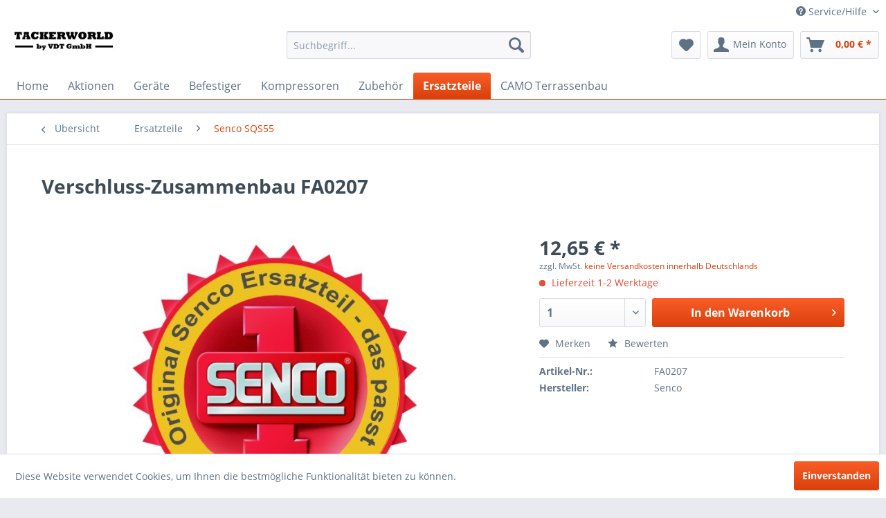

--- FILE ---
content_type: text/html; charset=UTF-8
request_url: https://tackerworld.de/ersatzteile/senco-sqs55/375/verschluss-zusammenbau-fa0207
body_size: 14319
content:
<!DOCTYPE html>
<html class="no-js" lang="de" itemscope="itemscope" itemtype="http://schema.org/WebPage">
<head>
<meta charset="utf-8">
<meta name="author" content="Karsten Krzoska" />
<meta name="robots" content="index,follow" />
<meta name="revisit-after" content="15 days" />
<meta name="keywords" content="Senco, Ersatzteil, Verschluss-Zusammenbau, passend, SQS55" />
<meta name="description" content="Senco Ersatzteil - Verschluss-Zusammenbau - passend für Senco SQS55" />
<meta property="og:type" content="product" />
<meta property="og:site_name" content="TACKERWORLD - by VDT GmbH" />
<meta property="og:url" content="https://tackerworld.de/ersatzteile/senco-sqs55/375/verschluss-zusammenbau-fa0207" />
<meta property="og:title" content="Verschluss-Zusammenbau FA0207" />
<meta property="og:description" content="Senco Ersatzteil - Verschluss-Zusammenbau - passend für Senco SQS55" />
<meta property="og:image" content="https://tackerworld.de/media/image/95/18/aa/ersatzteile_senco.jpg" />
<meta property="product:brand" content="SENCO" />
<meta property="product:price" content="12,65" />
<meta property="product:product_link" content="https://tackerworld.de/ersatzteile/senco-sqs55/375/verschluss-zusammenbau-fa0207" />
<meta name="twitter:card" content="product" />
<meta name="twitter:site" content="TACKERWORLD - by VDT GmbH" />
<meta name="twitter:title" content="Verschluss-Zusammenbau FA0207" />
<meta name="twitter:description" content="Senco Ersatzteil - Verschluss-Zusammenbau - passend für Senco SQS55" />
<meta name="twitter:image" content="https://tackerworld.de/media/image/95/18/aa/ersatzteile_senco.jpg" />
<meta itemprop="copyrightHolder" content="TACKERWORLD - by VDT GmbH" />
<meta itemprop="copyrightYear" content="2022" />
<meta itemprop="isFamilyFriendly" content="True" />
<meta itemprop="image" content="https://tackerworld.de/media/image/bb/ce/ff/logo.jpg" />
<meta name="viewport" content="width=device-width, initial-scale=1.0">
<meta name="mobile-web-app-capable" content="yes">
<meta name="apple-mobile-web-app-title" content="TACKERWORLD - by VDT GmbH">
<meta name="apple-mobile-web-app-capable" content="yes">
<meta name="apple-mobile-web-app-status-bar-style" content="default">
<link rel="apple-touch-icon-precomposed" href="/themes/Frontend/Responsive/frontend/_public/src/img/apple-touch-icon-precomposed.png">
<link rel="shortcut icon" href="https://tackerworld.de/media/unknown/4d/78/74/favicon562944d4df80b.ico">
<meta name="msapplication-navbutton-color" content="#D9400B" />
<meta name="application-name" content="TACKERWORLD - by VDT GmbH" />
<meta name="msapplication-starturl" content="https://tackerworld.de/" />
<meta name="msapplication-window" content="width=1024;height=768" />
<meta name="msapplication-TileImage" content="/themes/Frontend/Responsive/frontend/_public/src/img/win-tile-image.png">
<meta name="msapplication-TileColor" content="#D9400B">
<meta name="theme-color" content="#D9400B" />
<link rel="canonical" href="https://tackerworld.de/ersatzteile/senco-sqs55/375/verschluss-zusammenbau-fa0207" />
<title itemprop="name">Senco Ersatzteil Verschluss-Zusammenbau FA0207 | TACKERWORLD - by VDT GmbH</title>
<link href="/web/cache/1682438583_15302b3bdd5be660e992a8bbb2d36674.css" media="all" rel="stylesheet" type="text/css" />
</head>
<body class="is--ctl-detail is--act-index" >
<div class="page-wrap">
<noscript class="noscript-main">
<div class="alert is--warning">
<div class="alert--icon">
<i class="icon--element icon--warning"></i>
</div>
<div class="alert--content">
Um TACKERWORLD&#x20;-&#x20;by&#x20;VDT&#x20;GmbH in vollem Umfang nutzen zu k&ouml;nnen, empfehlen wir Ihnen Javascript in Ihrem Browser zu aktiveren.
</div>
</div>
</noscript>
<header class="header-main">
<div class="top-bar">
<div class="container block-group">
<nav class="top-bar--navigation block" role="menubar">

    



    

<div class="navigation--entry entry--service has--drop-down" role="menuitem" aria-haspopup="true" data-drop-down-menu="true">
<i class="icon--service"></i> Service/Hilfe
<ul class="service--list is--rounded" role="menu">
<li class="service--entry" role="menuitem">
<a class="service--link" href="https://tackerworld.de/registerFC/index/sValidation/H" title="Händler-Login" >
Händler-Login
</a>
</li>
<li class="service--entry" role="menuitem">
<a class="service--link" href="https://tackerworld.de/ueber-uns" title="Über uns" >
Über uns
</a>
</li>
<li class="service--entry" role="menuitem">
<a class="service--link" href="https://tackerworld.de/hilfe/support" title="Hilfe / Support" >
Hilfe / Support
</a>
</li>
<li class="service--entry" role="menuitem">
<a class="service--link" href="https://tackerworld.de/kontaktformular" title="Kontakt" target="_self">
Kontakt
</a>
</li>
<li class="service--entry" role="menuitem">
<a class="service--link" href="https://tackerworld.de/versand-und-zahlungsbedingungen" title="Versand- und Zahlungsbedingungen" >
Versand- und Zahlungsbedingungen
</a>
</li>
<li class="service--entry" role="menuitem">
<a class="service--link" href="https://tackerworld.de/datenschutz" title="Datenschutz" >
Datenschutz
</a>
</li>
<li class="service--entry" role="menuitem">
<a class="service--link" href="https://tackerworld.de/agb" title="AGB" >
AGB
</a>
</li>
<li class="service--entry" role="menuitem">
<a class="service--link" href="https://tackerworld.de/impressum" title="Impressum" >
Impressum
</a>
</li>
<li class="service--entry" role="menuitem">
<a class="service--link" href="https://tackerworld.de/rueckgaberecht" title="Rückgaberecht" >
Rückgaberecht
</a>
</li>
</ul>
</div>
</nav>
</div>
</div>
<div class="container header--navigation">
<div class="logo-main block-group" role="banner">
<div class="logo--shop block">
<a class="logo--link" href="https://tackerworld.de/" title="TACKERWORLD - by VDT GmbH - zur Startseite wechseln">
<picture>
<source srcset="https://tackerworld.de/media/image/bb/ce/ff/logo.jpg" media="(min-width: 78.75em)">
<source srcset="https://tackerworld.de/media/image/bb/ce/ff/logo.jpg" media="(min-width: 64em)">
<source srcset="https://tackerworld.de/media/image/bb/ce/ff/logo.jpg" media="(min-width: 48em)">
<img srcset="https://tackerworld.de/media/image/bb/ce/ff/logo.jpg" alt="TACKERWORLD - by VDT GmbH - zur Startseite wechseln" />
</picture>
</a>
</div>
</div>
<nav class="shop--navigation block-group">
<ul class="navigation--list block-group" role="menubar">
<li class="navigation--entry entry--menu-left" role="menuitem">
<a class="entry--link entry--trigger btn is--icon-left" href="#offcanvas--left" data-offcanvas="true" data-offCanvasSelector=".sidebar-main">
<i class="icon--menu"></i> Menü
</a>
</li>
<li class="navigation--entry entry--search" role="menuitem" data-search="true" aria-haspopup="true" data-minLength="3">
<a class="btn entry--link entry--trigger" href="#show-hide--search" title="Suche anzeigen / schließen">
<i class="icon--search"></i>
<span class="search--display">Suchen</span>
</a>
<form action="/search" method="get" class="main-search--form">
<input type="search" name="sSearch" class="main-search--field" autocomplete="off" autocapitalize="off" placeholder="Suchbegriff..." maxlength="30" />
<button type="submit" class="main-search--button">
<i class="icon--search"></i>
<span class="main-search--text">Suchen</span>
</button>
<div class="form--ajax-loader">&nbsp;</div>
</form>
<div class="main-search--results"></div>
</li>

    <li class="navigation--entry entry--notepad" role="menuitem">
        
        <a href="https://tackerworld.de/note" title="Merkzettel" class="btn">
            <i class="icon--heart"></i>
                    </a>
    </li>




    <li class="navigation--entry entry--account"
        role="menuitem"
        data-offcanvas="true"
        data-offCanvasSelector=".account--dropdown-navigation">
        
            <a href="https://tackerworld.de/account"
               title="Mein Konto"
               class="btn is--icon-left entry--link account--link">
                <i class="icon--account"></i>
                                    <span class="account--display">
                        Mein Konto
                    </span>
                            </a>
        

            </li>




    <li class="navigation--entry entry--cart" role="menuitem">
        
        <a class="btn is--icon-left cart--link" href="https://tackerworld.de/checkout/cart" title="Warenkorb">
            <span class="cart--display">
                                    Warenkorb
                            </span>

            <span class="badge is--primary is--minimal cart--quantity is--hidden">0</span>

            <i class="icon--basket"></i>

            <span class="cart--amount">
                0,00&nbsp;&euro; *
            </span>
        </a>
        <div class="ajax-loader">&nbsp;</div>
    </li>



</ul>
</nav>
<div class="container--ajax-cart" data-collapse-cart="true" data-displayMode="offcanvas"></div>
</div>
</header>
<nav class="navigation-main">
<div class="container" data-menu-scroller="true" data-listSelector=".navigation--list.container" data-viewPortSelector=".navigation--list-wrapper">
<div class="navigation--list-wrapper">
<ul class="navigation--list container" role="menubar" itemscope="itemscope" itemtype="http://schema.org/SiteNavigationElement">
<li class="navigation--entry is--home" role="menuitem"><a class="navigation--link is--first" href="https://tackerworld.de/" title="Home" itemprop="url"><span itemprop="name">Home</span></a></li><li class="navigation--entry" role="menuitem"><a class="navigation--link" href="https://tackerworld.de/aktionen/" title="Aktionen" itemprop="url"><span itemprop="name">Aktionen</span></a></li><li class="navigation--entry" role="menuitem"><a class="navigation--link" href="https://tackerworld.de/geraete/" title="Geräte" itemprop="url"><span itemprop="name">Geräte</span></a></li><li class="navigation--entry" role="menuitem"><a class="navigation--link" href="https://tackerworld.de/befestiger/" title="Befestiger" itemprop="url"><span itemprop="name">Befestiger</span></a></li><li class="navigation--entry" role="menuitem"><a class="navigation--link" href="https://tackerworld.de/kompressoren/" title="Kompressoren" itemprop="url"><span itemprop="name">Kompressoren</span></a></li><li class="navigation--entry" role="menuitem"><a class="navigation--link" href="https://tackerworld.de/zubehoer/" title="Zubehör" itemprop="url"><span itemprop="name">Zubehör</span></a></li><li class="navigation--entry is--active" role="menuitem"><a class="navigation--link is--active" href="https://tackerworld.de/ersatzteile/" title="Ersatzteile" itemprop="url"><span itemprop="name">Ersatzteile</span></a></li><li class="navigation--entry" role="menuitem"><a class="navigation--link" href="https://tackerworld.de/camo-terrassenbau/" title="CAMO Terrassenbau" itemprop="url"><span itemprop="name">CAMO Terrassenbau</span></a></li>            </ul>
</div>
</div>
</nav>
<section class="content-main container block-group">
<nav class="content--breadcrumb block">
<a class="breadcrumb--button breadcrumb--link" href="https://tackerworld.de/ersatzteile/senco-sqs55/" title="Übersicht">
<i class="icon--arrow-left"></i>
<span class="breadcrumb--title">Übersicht</span>
</a>
<ul class="breadcrumb--list" role="menu" itemscope itemtype="http://schema.org/BreadcrumbList">
<li class="breadcrumb--entry" itemprop="itemListElement" itemscope itemtype="http://schema.org/ListItem">
<a class="breadcrumb--link" href="https://tackerworld.de/ersatzteile/" title="Ersatzteile" itemprop="item">
<link itemprop="url" href="https://tackerworld.de/ersatzteile/" />
<span class="breadcrumb--title" itemprop="name">Ersatzteile</span>
</a>
<meta itemprop="position" content="0" />
</li>
<li class="breadcrumb--separator">
<i class="icon--arrow-right"></i>
</li>
<li class="breadcrumb--entry is--active" itemprop="itemListElement" itemscope itemtype="http://schema.org/ListItem">
<a class="breadcrumb--link" href="https://tackerworld.de/ersatzteile/senco-sqs55/" title="Senco SQS55" itemprop="item">
<link itemprop="url" href="https://tackerworld.de/ersatzteile/senco-sqs55/" />
<span class="breadcrumb--title" itemprop="name">Senco SQS55</span>
</a>
<meta itemprop="position" content="1" />
</li>
</ul>
</nav>
<nav class="product--navigation">
<a href="#" class="navigation--link link--prev">
<div class="link--prev-button">
<span class="link--prev-inner">Zurück</span>
</div>
<div class="image--wrapper">
<div class="image--container"></div>
</div>
</a>
<a href="#" class="navigation--link link--next">
<div class="link--next-button">
<span class="link--next-inner">Vor</span>
</div>
<div class="image--wrapper">
<div class="image--container"></div>
</div>
</a>
</nav>
<div class="content-main--inner">
<aside class="sidebar-main off-canvas">
<div class="navigation--smartphone">
<ul class="navigation--list ">
<li class="navigation--entry entry--close-off-canvas">
<a href="#close-categories-menu" title="Menü schließen" class="navigation--link">
Menü schließen <i class="icon--arrow-right"></i>
</a>
</li>
</ul>
<div class="mobile--switches">

    



    

</div>
</div>
<div class="sidebar--categories-wrapper" data-subcategory-nav="true" data-mainCategoryId="3" data-categoryId="32" data-fetchUrl="/widgets/listing/getCategory/categoryId/32">
<div class="categories--headline navigation--headline">
Kategorien
</div>
<div class="sidebar--categories-navigation">
<ul class="sidebar--navigation categories--navigation navigation--list is--drop-down is--level0 is--rounded" role="menu">
<li class="navigation--entry" role="menuitem">
<a class="navigation--link" href="https://tackerworld.de/aktionen/" data-categoryId="57" data-fetchUrl="/widgets/listing/getCategory/categoryId/57" title="Aktionen" >
Aktionen
</a>
</li>
<li class="navigation--entry has--sub-children" role="menuitem">
<a class="navigation--link link--go-forward" href="https://tackerworld.de/geraete/" data-categoryId="6" data-fetchUrl="/widgets/listing/getCategory/categoryId/6" title="Geräte" >
Geräte
<span class="is--icon-right">
<i class="icon--arrow-right"></i>
</span>
</a>
</li>
<li class="navigation--entry has--sub-children" role="menuitem">
<a class="navigation--link link--go-forward" href="https://tackerworld.de/befestiger/" data-categoryId="7" data-fetchUrl="/widgets/listing/getCategory/categoryId/7" title="Befestiger" >
Befestiger
<span class="is--icon-right">
<i class="icon--arrow-right"></i>
</span>
</a>
</li>
<li class="navigation--entry has--sub-children" role="menuitem">
<a class="navigation--link link--go-forward" href="https://tackerworld.de/kompressoren/" data-categoryId="8" data-fetchUrl="/widgets/listing/getCategory/categoryId/8" title="Kompressoren" >
Kompressoren
<span class="is--icon-right">
<i class="icon--arrow-right"></i>
</span>
</a>
</li>
<li class="navigation--entry has--sub-children" role="menuitem">
<a class="navigation--link link--go-forward" href="https://tackerworld.de/zubehoer/" data-categoryId="9" data-fetchUrl="/widgets/listing/getCategory/categoryId/9" title="Zubehör" >
Zubehör
<span class="is--icon-right">
<i class="icon--arrow-right"></i>
</span>
</a>
</li>
<li class="navigation--entry is--active has--sub-categories has--sub-children" role="menuitem">
<a class="navigation--link is--active has--sub-categories link--go-forward" href="https://tackerworld.de/ersatzteile/" data-categoryId="10" data-fetchUrl="/widgets/listing/getCategory/categoryId/10" title="Ersatzteile" >
Ersatzteile
<span class="is--icon-right">
<i class="icon--arrow-right"></i>
</span>
</a>
<ul class="sidebar--navigation categories--navigation navigation--list is--level1 is--rounded" role="menu">
<li class="navigation--entry" role="menuitem">
<a class="navigation--link" href="https://tackerworld.de/ersatzteile/senco-ls1/" data-categoryId="82" data-fetchUrl="/widgets/listing/getCategory/categoryId/82" title="Senco LS1" >
Senco LS1
</a>
</li>
<li class="navigation--entry" role="menuitem">
<a class="navigation--link" href="https://tackerworld.de/ersatzteile/senco-finishpro-10/" data-categoryId="103" data-fetchUrl="/widgets/listing/getCategory/categoryId/103" title="Senco FinishPro 10" >
Senco FinishPro 10
</a>
</li>
<li class="navigation--entry" role="menuitem">
<a class="navigation--link" href="https://tackerworld.de/ersatzteile/senco-finishpro-18mg/" data-categoryId="83" data-fetchUrl="/widgets/listing/getCategory/categoryId/83" title="Senco FinishPro 18Mg" >
Senco FinishPro 18Mg
</a>
</li>
<li class="navigation--entry" role="menuitem">
<a class="navigation--link" href="https://tackerworld.de/ersatzteile/senco-finishpro-25/" data-categoryId="84" data-fetchUrl="/widgets/listing/getCategory/categoryId/84" title="Senco FinishPro 25" >
Senco FinishPro 25
</a>
</li>
<li class="navigation--entry" role="menuitem">
<a class="navigation--link" href="https://tackerworld.de/ersatzteile/senco-slp20-slp20-gln/" data-categoryId="12" data-fetchUrl="/widgets/listing/getCategory/categoryId/12" title="Senco SLP20 / SLP20-GLN" >
Senco SLP20 / SLP20-GLN
</a>
</li>
<li class="navigation--entry" role="menuitem">
<a class="navigation--link" href="https://tackerworld.de/ersatzteile/senco-sfw09/" data-categoryId="75" data-fetchUrl="/widgets/listing/getCategory/categoryId/75" title="Senco SFW09" >
Senco SFW09
</a>
</li>
<li class="navigation--entry" role="menuitem">
<a class="navigation--link" href="https://tackerworld.de/ersatzteile/senco-sft10/" data-categoryId="74" data-fetchUrl="/widgets/listing/getCategory/categoryId/74" title="Senco SFT10" >
Senco SFT10
</a>
</li>
<li class="navigation--entry" role="menuitem">
<a class="navigation--link" href="https://tackerworld.de/ersatzteile/senco-sls18mg/" data-categoryId="76" data-fetchUrl="/widgets/listing/getCategory/categoryId/76" title="Senco SLS18Mg" >
Senco SLS18Mg
</a>
</li>
<li class="navigation--entry" role="menuitem">
<a class="navigation--link" href="https://tackerworld.de/ersatzteile/senco-sls20/" data-categoryId="40" data-fetchUrl="/widgets/listing/getCategory/categoryId/40" title="Senco SLS20" >
Senco SLS20
</a>
</li>
<li class="navigation--entry" role="menuitem">
<a class="navigation--link" href="https://tackerworld.de/ersatzteile/senco-sls25/" data-categoryId="68" data-fetchUrl="/widgets/listing/getCategory/categoryId/68" title="Senco SLS25" >
Senco SLS25
</a>
</li>
<li class="navigation--entry" role="menuitem">
<a class="navigation--link" href="https://tackerworld.de/ersatzteile/senco-sks/" data-categoryId="11" data-fetchUrl="/widgets/listing/getCategory/categoryId/11" title="Senco SKS" >
Senco SKS
</a>
</li>
<li class="navigation--entry" role="menuitem">
<a class="navigation--link" href="https://tackerworld.de/ersatzteile/senco-sns50/" data-categoryId="13" data-fetchUrl="/widgets/listing/getCategory/categoryId/13" title="Senco SNS50" >
Senco SNS50
</a>
</li>
<li class="navigation--entry is--active" role="menuitem">
<a class="navigation--link is--active" href="https://tackerworld.de/ersatzteile/senco-sqs55/" data-categoryId="32" data-fetchUrl="/widgets/listing/getCategory/categoryId/32" title="Senco SQS55" >
Senco SQS55
</a>
</li>
<li class="navigation--entry" role="menuitem">
<a class="navigation--link" href="https://tackerworld.de/ersatzteile/senco-sqs55s/" data-categoryId="77" data-fetchUrl="/widgets/listing/getCategory/categoryId/77" title="Senco SQS55S" >
Senco SQS55S
</a>
</li>
<li class="navigation--entry" role="menuitem">
<a class="navigation--link" href="https://tackerworld.de/ersatzteile/senco-wc150/" data-categoryId="78" data-fetchUrl="/widgets/listing/getCategory/categoryId/78" title="Senco WC150" >
Senco WC150
</a>
</li>
<li class="navigation--entry" role="menuitem">
<a class="navigation--link" href="https://tackerworld.de/ersatzteile/senco-wc200/" data-categoryId="79" data-fetchUrl="/widgets/listing/getCategory/categoryId/79" title="Senco WC200" >
Senco WC200
</a>
</li>
<li class="navigation--entry" role="menuitem">
<a class="navigation--link" href="https://tackerworld.de/ersatzteile/senco-wc330/" data-categoryId="80" data-fetchUrl="/widgets/listing/getCategory/categoryId/80" title="Senco WC330" >
Senco WC330
</a>
</li>
<li class="navigation--entry" role="menuitem">
<a class="navigation--link" href="https://tackerworld.de/ersatzteile/senco-wc360/" data-categoryId="81" data-fetchUrl="/widgets/listing/getCategory/categoryId/81" title="Senco WC360" >
Senco WC360
</a>
</li>
<li class="navigation--entry" role="menuitem">
<a class="navigation--link" href="https://tackerworld.de/ersatzteile/senco-framepro-651/" data-categoryId="67" data-fetchUrl="/widgets/listing/getCategory/categoryId/67" title="Senco FramePro 651" >
Senco FramePro 651
</a>
</li>
<li class="navigation--entry" role="menuitem">
<a class="navigation--link" href="https://tackerworld.de/ersatzteile/senco-coilpro-32/" data-categoryId="95" data-fetchUrl="/widgets/listing/getCategory/categoryId/95" title="Senco CoilPro 32" >
Senco CoilPro 32
</a>
</li>
<li class="navigation--entry" role="menuitem">
<a class="navigation--link" href="https://tackerworld.de/ersatzteile/senco-coilpro-50/" data-categoryId="96" data-fetchUrl="/widgets/listing/getCategory/categoryId/96" title="Senco CoilPro 50" >
Senco CoilPro 50
</a>
</li>
<li class="navigation--entry" role="menuitem">
<a class="navigation--link" href="https://tackerworld.de/ersatzteile/senco-coilpro-90/" data-categoryId="97" data-fetchUrl="/widgets/listing/getCategory/categoryId/97" title="Senco CoilPro 90" >
Senco CoilPro 90
</a>
</li>
<li class="navigation--entry" role="menuitem">
<a class="navigation--link" href="https://tackerworld.de/ersatzteile/senco-scn49/" data-categoryId="92" data-fetchUrl="/widgets/listing/getCategory/categoryId/92" title="Senco SCN49" >
Senco SCN49
</a>
</li>
<li class="navigation--entry" role="menuitem">
<a class="navigation--link" href="https://tackerworld.de/ersatzteile/senco-scn65/" data-categoryId="94" data-fetchUrl="/widgets/listing/getCategory/categoryId/94" title="Senco SCN65" >
Senco SCN65
</a>
</li>
<li class="navigation--entry" role="menuitem">
<a class="navigation--link" href="https://tackerworld.de/ersatzteile/senco-m2/" data-categoryId="106" data-fetchUrl="/widgets/listing/getCategory/categoryId/106" title="Senco M2+" >
Senco M2+
</a>
</li>
<li class="navigation--entry" role="menuitem">
<a class="navigation--link" href="https://tackerworld.de/ersatzteile/senco-m3/" data-categoryId="107" data-fetchUrl="/widgets/listing/getCategory/categoryId/107" title="Senco M3+" >
Senco M3+
</a>
</li>
<li class="navigation--entry" role="menuitem">
<a class="navigation--link" href="https://tackerworld.de/ersatzteile/senco-sonstige/" data-categoryId="64" data-fetchUrl="/widgets/listing/getCategory/categoryId/64" title="Senco sonstige" >
Senco sonstige
</a>
</li>
<li class="navigation--entry" role="menuitem">
<a class="navigation--link" href="https://tackerworld.de/ersatzteile/tjep-grf3490-gas-3g/" data-categoryId="112" data-fetchUrl="/widgets/listing/getCategory/categoryId/112" title="TJEP GRF34/90 GAS 3G" >
TJEP GRF34/90 GAS 3G
</a>
</li>
</ul>
</li>
<li class="navigation--entry" role="menuitem">
<a class="navigation--link" href="https://tackerworld.de/camo-terrassenbau/" data-categoryId="113" data-fetchUrl="/widgets/listing/getCategory/categoryId/113" title="CAMO Terrassenbau" >
CAMO Terrassenbau
</a>
</li>
</ul>
</div>
<div class="shop-sites--container is--rounded">
<div class="shop-sites--headline navigation--headline">
Informationen
</div>
<ul class="shop-sites--navigation sidebar--navigation navigation--list is--drop-down is--level0" role="menu">
<li class="navigation--entry" role="menuitem">
<a class="navigation--link" href="https://tackerworld.de/registerFC/index/sValidation/H" title="Händler-Login" data-categoryId="21" data-fetchUrl="/widgets/listing/getCustomPage/pageId/21" >
Händler-Login
</a>
</li>
<li class="navigation--entry" role="menuitem">
<a class="navigation--link" href="https://tackerworld.de/ueber-uns" title="Über uns" data-categoryId="9" data-fetchUrl="/widgets/listing/getCustomPage/pageId/9" >
Über uns
</a>
</li>
<li class="navigation--entry" role="menuitem">
<a class="navigation--link" href="https://tackerworld.de/hilfe/support" title="Hilfe / Support" data-categoryId="2" data-fetchUrl="/widgets/listing/getCustomPage/pageId/2" >
Hilfe / Support
</a>
</li>
<li class="navigation--entry" role="menuitem">
<a class="navigation--link" href="https://tackerworld.de/kontaktformular" title="Kontakt" data-categoryId="1" data-fetchUrl="/widgets/listing/getCustomPage/pageId/1" target="_self">
Kontakt
</a>
</li>
<li class="navigation--entry" role="menuitem">
<a class="navigation--link" href="https://tackerworld.de/versand-und-zahlungsbedingungen" title="Versand- und Zahlungsbedingungen" data-categoryId="6" data-fetchUrl="/widgets/listing/getCustomPage/pageId/6" >
Versand- und Zahlungsbedingungen
</a>
</li>
<li class="navigation--entry" role="menuitem">
<a class="navigation--link" href="https://tackerworld.de/datenschutz" title="Datenschutz" data-categoryId="7" data-fetchUrl="/widgets/listing/getCustomPage/pageId/7" >
Datenschutz
</a>
</li>
<li class="navigation--entry" role="menuitem">
<a class="navigation--link" href="https://tackerworld.de/agb" title="AGB" data-categoryId="4" data-fetchUrl="/widgets/listing/getCustomPage/pageId/4" >
AGB
</a>
</li>
<li class="navigation--entry" role="menuitem">
<a class="navigation--link" href="https://tackerworld.de/impressum" title="Impressum" data-categoryId="3" data-fetchUrl="/widgets/listing/getCustomPage/pageId/3" >
Impressum
</a>
</li>
<li class="navigation--entry" role="menuitem">
<a class="navigation--link" href="https://tackerworld.de/rueckgaberecht" title="Rückgaberecht" data-categoryId="8" data-fetchUrl="/widgets/listing/getCustomPage/pageId/8" >
Rückgaberecht
</a>
</li>
</ul>
</div>
<div class="paypal-sidebar panel">
<div class="panel--body">
<a onclick="window.open(this.href, 'olcwhatispaypal','toolbar=no, location=no, directories=no, status=no, menubar=no, scrollbars=yes, resizable=yes, width=400, height=500'); return false;" href="https://www.paypal.com/de/cgi-bin/webscr?cmd=xpt/cps/popup/OLCWhatIsPayPal-outside" title="Wir akzeptieren PayPal" target="_blank" rel="nofollow noopener">
<img class="paypal-sidebar--logo" src="/engine/Shopware/Plugins/Default/Frontend/SwagPaymentPaypal/Views/responsive/frontend/_public/src/img/paypal-logo.png" alt="PayPal Logo"/>
</a>
</div>
</div>
</div>
</aside>
<div class="content--wrapper">
<div class="content product--details" itemscope itemtype="http://schema.org/Product" data-product-navigation="/widgets/listing/productNavigation" data-category-id="32" data-main-ordernumber="FA0207" data-ajax-wishlist="true" data-compare-ajax="true" data-ajax-variants-container="true">
<header class="product--header">
<div class="product--info">
<h1 class="product--title" itemprop="name">
Verschluss-Zusammenbau FA0207
</h1>
<div class="product--rating-container">
<a href="#product--publish-comment" class="product--rating-link" rel="nofollow" title="Bewertung abgeben">
<span class="product--rating">
</span>
</a>
</div>
</div>
</header>
<div class="product--detail-upper block-group">
<div class="product--image-container image-slider product--image-zoom" data-image-slider="true" data-image-gallery="true" data-maxZoom="0" data-thumbnails=".image--thumbnails" >
<div class="image-slider--container no--thumbnails">
<div class="image-slider--slide">
<div class="image--box image-slider--item">
<span class="image--element" data-img-large="https://tackerworld.de/media/image/b8/cb/ea/ersatzteile_senco_1280x1280.jpg" data-img-small="https://tackerworld.de/media/image/ac/d1/52/ersatzteile_senco_200x200.jpg" data-img-original="https://tackerworld.de/media/image/95/18/aa/ersatzteile_senco.jpg" data-alt="Verschluss-Zusammenbau FA0207">
<span class="image--media">
<img srcset="https://tackerworld.de/media/image/6d/41/8c/ersatzteile_senco_600x600.jpg" src="https://tackerworld.de/media/image/6d/41/8c/ersatzteile_senco_600x600.jpg" alt="Verschluss-Zusammenbau FA0207" itemprop="image" />
</span>
</span>
</div>
</div>
</div>
</div>
<div class="product--buybox block">
<meta itemprop="brand" content="SENCO"/>
<div itemprop="offers" itemscope itemtype="http://schema.org/Offer" class="buybox--inner">
<meta itemprop="priceCurrency" content="EUR"/>
<meta itemprop="url" content="https://tackerworld.de/ersatzteile/senco-sqs55/375/verschluss-zusammenbau-fa0207"/>
<div class="product--price price--default">
<span class="price--content content--default">
<meta itemprop="price" content="12.65">
12,65&nbsp;&euro; *
</span>
</div>
<p class="product--tax" data-content="" data-modalbox="true" data-targetSelector="a" data-mode="ajax">
zzgl. MwSt. <a title="Versandkosten" href="https://tackerworld.de/versand-und-zahlungsbedingungen" style="text-decoration:underline">keine Versandkosten innerhalb Deutschlands</a>
</p>
<div class="product--delivery">
<link itemprop="availability" href="http://schema.org/LimitedAvailability" />
<p class="delivery--information">
<span class="delivery--text delivery--text-not-available">
<i class="delivery--status-icon delivery--status-not-available"></i>
Lieferzeit 1-2 Werktage
</span>
</p>
</div>
<div class="product--configurator">
</div>
<form name="sAddToBasket" method="post" action="https://tackerworld.de/checkout/addArticle" class="buybox--form" data-add-article="true" data-eventName="submit" data-showModal="false" data-addArticleUrl="https://tackerworld.de/checkout/ajaxAddArticleCart">
<input type="hidden" name="sActionIdentifier" value=""/>
<input type="hidden" name="sAddAccessories" id="sAddAccessories" value=""/>
<input type="hidden" name="sAdd" value="FA0207"/>
<div class="buybox--button-container block-group">
<div class="buybox--quantity block">
<div class="select-field">
<select id="sQuantity" name="sQuantity" class="quantity--select">
<option value="1">1</option>
<option value="2">2</option>
<option value="3">3</option>
<option value="4">4</option>
<option value="5">5</option>
<option value="6">6</option>
<option value="7">7</option>
<option value="8">8</option>
<option value="9">9</option>
<option value="10">10</option>
<option value="11">11</option>
<option value="12">12</option>
<option value="13">13</option>
<option value="14">14</option>
<option value="15">15</option>
<option value="16">16</option>
<option value="17">17</option>
<option value="18">18</option>
<option value="19">19</option>
<option value="20">20</option>
<option value="21">21</option>
<option value="22">22</option>
<option value="23">23</option>
<option value="24">24</option>
<option value="25">25</option>
<option value="26">26</option>
<option value="27">27</option>
<option value="28">28</option>
<option value="29">29</option>
<option value="30">30</option>
<option value="31">31</option>
<option value="32">32</option>
<option value="33">33</option>
<option value="34">34</option>
<option value="35">35</option>
<option value="36">36</option>
<option value="37">37</option>
<option value="38">38</option>
<option value="39">39</option>
<option value="40">40</option>
<option value="41">41</option>
<option value="42">42</option>
<option value="43">43</option>
<option value="44">44</option>
<option value="45">45</option>
<option value="46">46</option>
<option value="47">47</option>
<option value="48">48</option>
<option value="49">49</option>
<option value="50">50</option>
<option value="51">51</option>
<option value="52">52</option>
<option value="53">53</option>
<option value="54">54</option>
<option value="55">55</option>
<option value="56">56</option>
<option value="57">57</option>
<option value="58">58</option>
<option value="59">59</option>
<option value="60">60</option>
<option value="61">61</option>
<option value="62">62</option>
<option value="63">63</option>
<option value="64">64</option>
<option value="65">65</option>
<option value="66">66</option>
<option value="67">67</option>
<option value="68">68</option>
<option value="69">69</option>
<option value="70">70</option>
<option value="71">71</option>
<option value="72">72</option>
<option value="73">73</option>
<option value="74">74</option>
<option value="75">75</option>
<option value="76">76</option>
<option value="77">77</option>
<option value="78">78</option>
<option value="79">79</option>
<option value="80">80</option>
<option value="81">81</option>
<option value="82">82</option>
<option value="83">83</option>
<option value="84">84</option>
<option value="85">85</option>
<option value="86">86</option>
<option value="87">87</option>
<option value="88">88</option>
<option value="89">89</option>
<option value="90">90</option>
<option value="91">91</option>
<option value="92">92</option>
<option value="93">93</option>
<option value="94">94</option>
<option value="95">95</option>
<option value="96">96</option>
<option value="97">97</option>
<option value="98">98</option>
<option value="99">99</option>
<option value="100">100</option>
</select>
</div>
</div>
<button class="buybox--button block btn is--primary is--icon-right is--center is--large" name="In den Warenkorb">
<span class="buy-btn--cart-add">In den</span> <span class="buy-btn--cart-text">Warenkorb</span> <i class="icon--arrow-right"></i>
</button>
</div>
</form>
<nav class="product--actions">
<form action="https://tackerworld.de/note/add/ordernumber/FA0207" method="post" class="action--form">
<button type="submit" class="action--link link--notepad" title="Auf den Merkzettel" data-ajaxUrl="https://tackerworld.de/note/ajaxAdd/ordernumber/FA0207" data-text="Gemerkt">
<i class="icon--heart"></i> <span class="action--text">Merken</span>
</button>
</form>
<a href="#content--product-reviews" data-show-tab="true" class="action--link link--publish-comment" rel="nofollow" title="Bewertung abgeben">
<i class="icon--star"></i> Bewerten
</a>
</nav>
</div>
<ul class="product--base-info list--unstyled">
<li class="base-info--entry entry--sku">
<strong class="entry--label">
Artikel-Nr.:
</strong>
<meta itemprop="productID" content="453"/>
<span class="entry--content" itemprop="sku">
FA0207
</span>
</li>
<li class="base-info--entry entry-attribute">
<strong class="entry--label">
Hersteller:
</strong>
<span class="entry--content">
Senco
</span>
</li>
</ul>
</div>
</div>
<div class="tab-menu--product">
<div class="tab--navigation">
<a href="#" class="tab--link" title="Beschreibung" data-tabName="description">Beschreibung</a>
<a href="#" class="tab--link" title="Bewertungen" data-tabName="rating">
Bewertungen
<span class="product--rating-count">0</span>
</a>
</div>
<div class="tab--container-list">
<div class="tab--container">
<div class="tab--header">
<a href="#" class="tab--title" title="Beschreibung">Beschreibung</a>
</div>
<div class="tab--preview">
Senco Ersatzteil - Verschluss-Zusammenbau - passend für Senco SQS55 <a href="#" class="tab--link" title=" mehr"> mehr</a>
</div>
<div class="tab--content">
<div class="buttons--off-canvas">
<a href="#" title="Menü schließen" class="close--off-canvas">
<i class="icon--arrow-left"></i>
Menü schließen
</a>
</div>
<div class="content--description">
<div class="content--title">
Produktinformationen "Verschluss-Zusammenbau FA0207"
</div>
<div class="product--description" itemprop="description">
<p>Senco Ersatzteil - Verschluss-Zusammenbau - passend für Senco SQS55</p>
</div>
<div class="content--title">
Weiterführende Links zu "Verschluss-Zusammenbau FA0207"
</div>
<ul class="content--list list--unstyled">
<li class="list--entry">
<a href="https://tackerworld.de/anfrage-formular?sInquiry=detail&sOrdernumber=FA0207" rel="nofollow" class="content--link link--contact" title="Fragen zum Artikel?">
<i class="icon--arrow-right"></i> Fragen zum Artikel?
</a>
</li>
<li class="list--entry">
<a href="https://tackerworld.de/senco/" target="_parent" class="content--link link--supplier" title="Weitere Artikel von SENCO">
<i class="icon--arrow-right"></i> Weitere Artikel von SENCO
</a>
</li>
</ul>
</div>
</div>
</div>
<div class="tab--container">
<div class="tab--header">
<a href="#" class="tab--title" title="Bewertungen">Bewertungen</a>
<span class="product--rating-count">0</span>
</div>
<div class="tab--preview">
Bewertungen lesen, schreiben und diskutieren...<a href="#" class="tab--link" title=" mehr"> mehr</a>
</div>
<div id="tab--product-comment" class="tab--content">
<div class="buttons--off-canvas">
<a href="#" title="Menü schließen" class="close--off-canvas">
<i class="icon--arrow-left"></i>
Menü schließen
</a>
</div>
<div class="content--product-reviews" id="detail--product-reviews">
<div class="content--title">
Kundenbewertungen für "Verschluss-Zusammenbau FA0207"
</div>
<div class="review--form-container">
<div id="product--publish-comment" class="content--title">
Bewertung schreiben
</div>
<div class="alert is--warning is--rounded">
<div class="alert--icon">
<i class="icon--element icon--warning"></i>
</div>
<div class="alert--content">
Bewertungen werden nach Überprüfung freigeschaltet.
</div>
</div>
<form method="post" action="https://tackerworld.de/ersatzteile/senco-sqs55/375/verschluss-zusammenbau-fa0207?action=rating#detail--product-reviews" class="content--form review--form">
<input name="sVoteName" type="text" value="" class="review--field" placeholder="Ihr Name" />
<input name="sVoteMail" type="email" value="" class="review--field" placeholder="Ihre E-Mail-Adresse*" required="required" aria-required="true" />
<input name="sVoteSummary" type="text" value="" id="sVoteSummary" class="review--field" placeholder="Zusammenfassung*" required="required" aria-required="true" />
<div class="field--select review--field select-field">
<select name="sVoteStars">
<option value="10">10 sehr gut</option>
<option value="9">9</option>
<option value="8">8</option>
<option value="7">7</option>
<option value="6">6</option>
<option value="5">5</option>
<option value="4">4</option>
<option value="3">3</option>
<option value="2">2</option>
<option value="1">1 sehr schlecht</option>
</select>
</div>
<textarea name="sVoteComment" placeholder="Ihre Meinung" cols="3" rows="2" class="review--field"></textarea>
<div class="panel--body is--wide">
<div class="captcha--placeholder" data-captcha="true" data-src="/widgets/Captcha/getCaptchaByName/captchaName/default" data-errorMessage="Bitte füllen Sie das Captcha-Feld korrekt aus." data-hasError="true">
</div>
<input type="hidden" name="captchaName" value="default" />
</div>
<p class="review--notice">
Die mit einem * markierten Felder sind Pflichtfelder.
</p>
<div class="review--actions">
<button type="submit" class="btn is--primary" name="Submit">
Speichern
</button>
</div>
</form>
</div>
</div>
</div>
</div>
</div>
</div>
<div class="tab-menu--cross-selling">
<div class="tab--navigation">
<a href="#content--similar-products" title="Ähnliche Artikel" class="tab--link">Ähnliche Artikel</a>
<a href="#content--also-bought" title="Kunden kauften auch" class="tab--link">Kunden kauften auch</a>
<a href="#content--customer-viewed" title="Kunden haben sich ebenfalls angesehen" class="tab--link">Kunden haben sich ebenfalls angesehen</a>
</div>
<div class="tab--container-list">
<div class="tab--container" data-tab-id="similar">
<div class="tab--header">
<a href="#" class="tab--title" title="Ähnliche Artikel">Ähnliche Artikel</a>
</div>
<div class="tab--content content--similar">
<div class="similar--content">
<div class="product-slider " data-initOnEvent="onShowContent-similar" data-product-slider="true">
<div class="product-slider--container">
<div class="product-slider--item">
<div class="product--box box--slider" data-page-index="" data-ordernumber="HA0104" data-category-id="32">
<div class="box--content is--rounded">
<div class="product--badges">
</div>
<div class="product--info">
<a href="https://tackerworld.de/ersatzteile/senco-sns50/92/einzelausloeser-ha0104" title="Einzelauslöser HA0104" class="product--image" >
<span class="image--element">
<span class="image--media">
<img srcset="https://tackerworld.de/media/image/ac/d1/52/ersatzteile_senco_200x200.jpg" alt="Einzelauslöser HA0104" title="Einzelauslöser HA0104" />
</span>
</span>
</a>
<a href="https://tackerworld.de/ersatzteile/senco-sns50/92/einzelausloeser-ha0104" class="product--title" title="Einzelauslöser HA0104">
Einzelauslöser HA0104
</a>
<div class="product--price-info">
<div class="price--unit">
</div>
<div class="product--price">
<span class="price--default is--nowrap">
14,52&nbsp;&euro;
*
</span>
</div>
</div>
</div>
</div>
</div>
</div>
<div class="product-slider--item">
<div class="product--box box--slider" data-page-index="" data-ordernumber="HA0105" data-category-id="32">
<div class="box--content is--rounded">
<div class="product--badges">
</div>
<div class="product--info">
<a href="https://tackerworld.de/ersatzteile/senco-sns50/93/kontaktausloeser-ha0105" title="Kontaktauslöser HA0105" class="product--image" >
<span class="image--element">
<span class="image--media">
<img srcset="https://tackerworld.de/media/image/ac/d1/52/ersatzteile_senco_200x200.jpg" alt="Kontaktauslöser HA0105" title="Kontaktauslöser HA0105" />
</span>
</span>
</a>
<a href="https://tackerworld.de/ersatzteile/senco-sns50/93/kontaktausloeser-ha0105" class="product--title" title="Kontaktauslöser HA0105">
Kontaktauslöser HA0105
</a>
<div class="product--price-info">
<div class="price--unit">
</div>
<div class="product--price">
<span class="price--default is--nowrap">
21,30&nbsp;&euro;
*
</span>
</div>
</div>
</div>
</div>
</div>
</div>
<div class="product-slider--item">
<div class="product--box box--slider" data-page-index="" data-ordernumber="BC0375" data-category-id="32">
<div class="box--content is--rounded">
<div class="product--badges">
</div>
<div class="product--info">
<a href="https://tackerworld.de/ersatzteile/senco-sns50/94/zylinder-bc0375" title="Zylinder BC0375" class="product--image" >
<span class="image--element">
<span class="image--media">
<img srcset="https://tackerworld.de/media/image/ac/d1/52/ersatzteile_senco_200x200.jpg" alt="Zylinder BC0375" title="Zylinder BC0375" />
</span>
</span>
</a>
<a href="https://tackerworld.de/ersatzteile/senco-sns50/94/zylinder-bc0375" class="product--title" title="Zylinder BC0375">
Zylinder BC0375
</a>
<div class="product--price-info">
<div class="price--unit">
</div>
<div class="product--price">
<span class="price--default is--nowrap">
69,40&nbsp;&euro;
*
</span>
</div>
</div>
</div>
</div>
</div>
</div>
</div>
</div>
</div>
</div>
</div>
<div class="tab--container" data-tab-id="alsobought">
<div class="tab--header">
<a href="#" class="tab--title" title="Kunden kauften auch">Kunden kauften auch</a>
</div>
<div class="tab--content content--also-bought">            
            <div class="bought--content">
                
                                                                                                                        



    <div class="product-slider "
                                                                                                                                                                                                                                                   data-initOnEvent="onShowContent-alsobought"         data-product-slider="true">

        
            <div class="product-slider--container">
                                    


    <div class="product-slider--item">
            
            
        
            

    <div class="product--box box--slider"
         data-page-index=""
         data-ordernumber="KB3239"
          data-category-id="32">

        
            <div class="box--content is--rounded">

                
                
                    


    <div class="product--badges">

        
        
                    

        
        
                    

        
        
                    

        
        
                    
    </div>







                

                
                    <div class="product--info">

                        
                        
                            <a href="https://tackerworld.de/ersatzteile/senco-sns50/252/stift-kb3239"
   title="Stift KB3239"
   class="product--image"
   
   >
    
        <span class="image--element">
            
                <span class="image--media">

                    
                    
                        
                        
                            <img srcset="https://tackerworld.de/media/image/ac/d1/52/ersatzteile_senco_200x200.jpg"
                                 alt="Stift KB3239"
                                 title="Stift KB3239" />
                        
                                    </span>
            
        </span>
    
</a>
                        

                        
                        

                        
                        
                            <a href="https://tackerworld.de/ersatzteile/senco-sns50/252/stift-kb3239"
                               class="product--title"
                               title="Stift KB3239">
                                Stift KB3239
                            </a>
                        

                        
                        
                                                    

                        
                        

                        
                            <div class="product--price-info">

                                
                                
                                    
<div class="price--unit">

    
    
    
    </div>                                

                                
                                
                                    
<div class="product--price">

    
    
        <span class="price--default is--nowrap">
                        0,71&nbsp;&euro;
            *
        </span>
    

    
    
            
</div>
                                
                            </div>
                        

                        

                        
                        
                    </div>
                
            </div>
        
    </div>


    
    </div>
                    


    <div class="product-slider--item">
            
            
        
            

    <div class="product--box box--slider"
         data-page-index=""
         data-ordernumber="FA0196"
          data-category-id="32">

        
            <div class="box--content is--rounded">

                
                
                    


    <div class="product--badges">

        
        
                    

        
        
                    

        
        
                    

        
        
                    
    </div>







                

                
                    <div class="product--info">

                        
                        
                            <a href="https://tackerworld.de/ersatzteile/senco-sqs55/180/platte-fa0196"
   title="Platte FA0196"
   class="product--image"
   
   >
    
        <span class="image--element">
            
                <span class="image--media">

                    
                    
                        
                        
                            <img srcset="https://tackerworld.de/media/image/ac/d1/52/ersatzteile_senco_200x200.jpg"
                                 alt="Platte FA0196"
                                 title="Platte FA0196" />
                        
                                    </span>
            
        </span>
    
</a>
                        

                        
                        

                        
                        
                            <a href="https://tackerworld.de/ersatzteile/senco-sqs55/180/platte-fa0196"
                               class="product--title"
                               title="Platte FA0196">
                                Platte FA0196
                            </a>
                        

                        
                        
                                                    

                        
                        

                        
                            <div class="product--price-info">

                                
                                
                                    
<div class="price--unit">

    
    
    
    </div>                                

                                
                                
                                    
<div class="product--price">

    
    
        <span class="price--default is--nowrap">
                        18,42&nbsp;&euro;
            *
        </span>
    

    
    
            
</div>
                                
                            </div>
                        

                        

                        
                        
                    </div>
                
            </div>
        
    </div>


    
    </div>
                    


    <div class="product-slider--item">
            
            
        
            

    <div class="product--box box--slider"
         data-page-index=""
         data-ordernumber="LB0036"
          data-category-id="32">

        
            <div class="box--content is--rounded">

                
                
                    


    <div class="product--badges">

        
        
                    

        
        
                    

        
        
                    

        
        
                    
    </div>







                

                
                    <div class="product--info">

                        
                        
                            <a href="https://tackerworld.de/ersatzteile/senco-sns50/110/dichtung-lb0036"
   title="Dichtung LB0036"
   class="product--image"
   
   >
    
        <span class="image--element">
            
                <span class="image--media">

                    
                    
                        
                        
                            <img srcset="https://tackerworld.de/media/image/ac/d1/52/ersatzteile_senco_200x200.jpg"
                                 alt="Dichtung LB0036"
                                 title="Dichtung LB0036" />
                        
                                    </span>
            
        </span>
    
</a>
                        

                        
                        

                        
                        
                            <a href="https://tackerworld.de/ersatzteile/senco-sns50/110/dichtung-lb0036"
                               class="product--title"
                               title="Dichtung LB0036">
                                Dichtung LB0036
                            </a>
                        

                        
                        
                                                    

                        
                        

                        
                            <div class="product--price-info">

                                
                                
                                    
<div class="price--unit">

    
    
    
    </div>                                

                                
                                
                                    
<div class="product--price">

    
    
        <span class="price--default is--nowrap">
                        0,91&nbsp;&euro;
            *
        </span>
    

    
    
            
</div>
                                
                            </div>
                        

                        

                        
                        
                    </div>
                
            </div>
        
    </div>


    
    </div>
                    


    <div class="product-slider--item">
            
            
        
            

    <div class="product--box box--slider"
         data-page-index=""
         data-ordernumber="LB0859"
          data-category-id="32">

        
            <div class="box--content is--rounded">

                
                
                    


    <div class="product--badges">

        
        
                    

        
        
                    

        
        
                    

        
        
                    
    </div>







                

                
                    <div class="product--info">

                        
                        
                            <a href="https://tackerworld.de/ersatzteile/senco-sns50/105/dichtung-lb0859"
   title="Dichtung LB0859"
   class="product--image"
   
   >
    
        <span class="image--element">
            
                <span class="image--media">

                    
                    
                        
                        
                            <img srcset="https://tackerworld.de/media/image/ac/d1/52/ersatzteile_senco_200x200.jpg"
                                 alt="Dichtung LB0859"
                                 title="Dichtung LB0859" />
                        
                                    </span>
            
        </span>
    
</a>
                        

                        
                        

                        
                        
                            <a href="https://tackerworld.de/ersatzteile/senco-sns50/105/dichtung-lb0859"
                               class="product--title"
                               title="Dichtung LB0859">
                                Dichtung LB0859
                            </a>
                        

                        
                        
                                                    

                        
                        

                        
                            <div class="product--price-info">

                                
                                
                                    
<div class="price--unit">

    
    
    
    </div>                                

                                
                                
                                    
<div class="product--price">

    
    
        <span class="price--default is--nowrap">
                        6,76&nbsp;&euro;
            *
        </span>
    

    
    
            
</div>
                                
                            </div>
                        

                        

                        
                        
                    </div>
                
            </div>
        
    </div>


    
    </div>
                    


    <div class="product-slider--item">
            
            
        
            

    <div class="product--box box--slider"
         data-page-index=""
         data-ordernumber="EA0136"
          data-category-id="32">

        
            <div class="box--content is--rounded">

                
                
                    


    <div class="product--badges">

        
        
                    

        
        
                    

        
        
                    

        
        
                    
    </div>







                

                
                    <div class="product--info">

                        
                        
                            <a href="https://tackerworld.de/ersatzteile/senco-sqs55/95/kolben-treiber-einheit-ea0136"
   title="Kolben-Treiber-Einheit EA0136"
   class="product--image"
   
   >
    
        <span class="image--element">
            
                <span class="image--media">

                    
                    
                        
                        
                            <img srcset="https://tackerworld.de/media/image/ac/d1/52/ersatzteile_senco_200x200.jpg"
                                 alt="Kolben-Treiber-Einheit EA0136"
                                 title="Kolben-Treiber-Einheit EA0136" />
                        
                                    </span>
            
        </span>
    
</a>
                        

                        
                        

                        
                        
                            <a href="https://tackerworld.de/ersatzteile/senco-sqs55/95/kolben-treiber-einheit-ea0136"
                               class="product--title"
                               title="Kolben-Treiber-Einheit EA0136">
                                Kolben-Treiber-Einheit EA0136
                            </a>
                        

                        
                        
                                                    

                        
                        

                        
                            <div class="product--price-info">

                                
                                
                                    
<div class="price--unit">

    
    
    
    </div>                                

                                
                                
                                    
<div class="product--price">

    
    
        <span class="price--default is--nowrap">
                        99,66&nbsp;&euro;
            *
        </span>
    

    
    
            
</div>
                                
                            </div>
                        

                        

                        
                        
                    </div>
                
            </div>
        
    </div>


    
    </div>
                    


    <div class="product-slider--item">
            
            
        
            

    <div class="product--box box--slider"
         data-page-index=""
         data-ordernumber="Q25BXBB"
          data-category-id="32">

        
            <div class="box--content is--rounded">

                
                
                    


    <div class="product--badges">

        
        
                    

        
        
                    

        
        
                    

        
        
                    
    </div>







                

                
                    <div class="product--info">

                        
                        
                            <a href="https://tackerworld.de/befestiger/schwere-klammern/klammern-typ-q-q-6774/67/klammer-typ-q-63mm-verzinkt"
   title="Klammer Typ Q, 63mm, verzinkt"
   class="product--image"
   
   >
    
        <span class="image--element">
            
                <span class="image--media">

                    
                    
                        
                        
                            <img srcset="https://tackerworld.de/media/image/57/8b/97/Q-staple_300dpi_246x254mm_C_NR-699_verkleinert_200x200.jpg"
                                 alt="Klammer Typ Q, 63mm, verzinkt"
                                 title="Klammer Typ Q, 63mm, verzinkt" />
                        
                                    </span>
            
        </span>
    
</a>
                        

                        
                        

                        
                        
                            <a href="https://tackerworld.de/befestiger/schwere-klammern/klammern-typ-q-q-6774/67/klammer-typ-q-63mm-verzinkt"
                               class="product--title"
                               title="Klammer Typ Q, 63mm, verzinkt">
                                Klammer Typ Q, 63mm, verzinkt
                            </a>
                        

                        
                        
                                                    

                        
                        

                        
                            <div class="product--price-info">

                                
                                
                                    
<div class="price--unit">

    
    
    
    </div>                                

                                
                                
                                    
<div class="product--price">

    
    
        <span class="price--default is--nowrap">
            ab             62,95&nbsp;&euro;
            *
        </span>
    

    
    
            
</div>
                                
                            </div>
                        

                        

                        
                        
                    </div>
                
            </div>
        
    </div>


    
    </div>
                    


    <div class="product-slider--item">
            
            
        
            

    <div class="product--box box--slider"
         data-page-index=""
         data-ordernumber="FA0151"
          data-category-id="32">

        
            <div class="box--content is--rounded">

                
                
                    


    <div class="product--badges">

        
        
                    

        
        
                    

        
        
                    

        
        
                    
    </div>







                

                
                    <div class="product--info">

                        
                        
                            <a href="https://tackerworld.de/ersatzteile/senco-sks/384/klappenverschluss-fa0151"
   title="Klappenverschluss FA0151"
   class="product--image"
   
   >
    
        <span class="image--element">
            
                <span class="image--media">

                    
                    
                        
                        
                            <img srcset="https://tackerworld.de/media/image/ac/d1/52/ersatzteile_senco_200x200.jpg"
                                 alt="Klappenverschluss FA0151"
                                 title="Klappenverschluss FA0151" />
                        
                                    </span>
            
        </span>
    
</a>
                        

                        
                        

                        
                        
                            <a href="https://tackerworld.de/ersatzteile/senco-sks/384/klappenverschluss-fa0151"
                               class="product--title"
                               title="Klappenverschluss FA0151">
                                Klappenverschluss FA0151
                            </a>
                        

                        
                        
                                                    

                        
                        

                        
                            <div class="product--price-info">

                                
                                
                                    
<div class="price--unit">

    
    
    
    </div>                                

                                
                                
                                    
<div class="product--price">

    
    
        <span class="price--default is--nowrap">
                        18,61&nbsp;&euro;
            *
        </span>
    

    
    
            
</div>
                                
                            </div>
                        

                        

                        
                        
                    </div>
                
            </div>
        
    </div>


    
    </div>
                    


    <div class="product-slider--item">
            
            
        
            

    <div class="product--box box--slider"
         data-page-index=""
         data-ordernumber="GB0501"
          data-category-id="32">

        
            <div class="box--content is--rounded">

                
                
                    


    <div class="product--badges">

        
        
                    

        
        
                    

        
        
                    

        
        
                    
    </div>







                

                
                    <div class="product--info">

                        
                        
                            <a href="https://tackerworld.de/ersatzteile/senco-sqs55/374/magazin-gb0501"
   title="Magazin GB0501"
   class="product--image"
   
   >
    
        <span class="image--element">
            
                <span class="image--media">

                    
                    
                        
                        
                            <img srcset="https://tackerworld.de/media/image/ac/d1/52/ersatzteile_senco_200x200.jpg"
                                 alt="Magazin GB0501"
                                 title="Magazin GB0501" />
                        
                                    </span>
            
        </span>
    
</a>
                        

                        
                        

                        
                        
                            <a href="https://tackerworld.de/ersatzteile/senco-sqs55/374/magazin-gb0501"
                               class="product--title"
                               title="Magazin GB0501">
                                Magazin GB0501
                            </a>
                        

                        
                        
                                                    

                        
                        

                        
                            <div class="product--price-info">

                                
                                
                                    
<div class="price--unit">

    
    
    
    </div>                                

                                
                                
                                    
<div class="product--price">

    
    
        <span class="price--default is--nowrap">
                        39,10&nbsp;&euro;
            *
        </span>
    

    
    
            
</div>
                                
                            </div>
                        

                        

                        
                        
                    </div>
                
            </div>
        
    </div>


    
    </div>
                    


    <div class="product-slider--item">
            
            
        
            

    <div class="product--box box--slider"
         data-page-index=""
         data-ordernumber="FC0067"
          data-category-id="32">

        
            <div class="box--content is--rounded">

                
                
                    


    <div class="product--badges">

        
        
                    

        
        
                    

        
        
                    

        
        
                    
    </div>







                

                
                    <div class="product--info">

                        
                        
                            <a href="https://tackerworld.de/ersatzteile/senco-sks/258/griff-fc0067"
   title="Griff FC0067"
   class="product--image"
   
   >
    
        <span class="image--element">
            
                <span class="image--media">

                    
                    
                        
                        
                            <img srcset="https://tackerworld.de/media/image/ac/d1/52/ersatzteile_senco_200x200.jpg"
                                 alt="Griff FC0067"
                                 title="Griff FC0067" />
                        
                                    </span>
            
        </span>
    
</a>
                        

                        
                        

                        
                        
                            <a href="https://tackerworld.de/ersatzteile/senco-sks/258/griff-fc0067"
                               class="product--title"
                               title="Griff FC0067">
                                Griff FC0067
                            </a>
                        

                        
                        
                                                    

                        
                        

                        
                            <div class="product--price-info">

                                
                                
                                    
<div class="price--unit">

    
    
    
    </div>                                

                                
                                
                                    
<div class="product--price">

    
    
        <span class="price--default is--nowrap">
                        0,43&nbsp;&euro;
            *
        </span>
    

    
    
            
</div>
                                
                            </div>
                        

                        

                        
                        
                    </div>
                
            </div>
        
    </div>


    
    </div>
                    


    <div class="product-slider--item">
            
            
        
            

    <div class="product--box box--slider"
         data-page-index=""
         data-ordernumber="FC0347"
          data-category-id="32">

        
            <div class="box--content is--rounded">

                
                
                    


    <div class="product--badges">

        
        
                    

        
        
                    

        
        
                    

        
        
                    
    </div>







                

                
                    <div class="product--info">

                        
                        
                            <a href="https://tackerworld.de/ersatzteile/senco-sns50/257/abdeckschieber-fc0347"
   title="Abdeckschieber FC0347"
   class="product--image"
   
   >
    
        <span class="image--element">
            
                <span class="image--media">

                    
                    
                        
                        
                            <img srcset="https://tackerworld.de/media/image/ac/d1/52/ersatzteile_senco_200x200.jpg"
                                 alt="Abdeckschieber FC0347"
                                 title="Abdeckschieber FC0347" />
                        
                                    </span>
            
        </span>
    
</a>
                        

                        
                        

                        
                        
                            <a href="https://tackerworld.de/ersatzteile/senco-sns50/257/abdeckschieber-fc0347"
                               class="product--title"
                               title="Abdeckschieber FC0347">
                                Abdeckschieber FC0347
                            </a>
                        

                        
                        
                                                    

                        
                        

                        
                            <div class="product--price-info">

                                
                                
                                    
<div class="price--unit">

    
    
    
    </div>                                

                                
                                
                                    
<div class="product--price">

    
    
        <span class="price--default is--nowrap">
                        52,01&nbsp;&euro;
            *
        </span>
    

    
    
            
</div>
                                
                            </div>
                        

                        

                        
                        
                    </div>
                
            </div>
        
    </div>


    
    </div>
                    


    <div class="product-slider--item">
            
            
        
            

    <div class="product--box box--slider"
         data-page-index=""
         data-ordernumber="BF0174"
          data-category-id="32">

        
            <div class="box--content is--rounded">

                
                
                    


    <div class="product--badges">

        
        
                    

        
        
                    

        
        
                    

        
        
                    
    </div>







                

                
                    <div class="product--info">

                        
                        
                            <a href="https://tackerworld.de/ersatzteile/senco-sns50/251/dichtung-bf0174"
   title="Dichtung BF0174"
   class="product--image"
   
   >
    
        <span class="image--element">
            
                <span class="image--media">

                    
                    
                        
                        
                            <img srcset="https://tackerworld.de/media/image/ac/d1/52/ersatzteile_senco_200x200.jpg"
                                 alt="Dichtung BF0174"
                                 title="Dichtung BF0174" />
                        
                                    </span>
            
        </span>
    
</a>
                        

                        
                        

                        
                        
                            <a href="https://tackerworld.de/ersatzteile/senco-sns50/251/dichtung-bf0174"
                               class="product--title"
                               title="Dichtung BF0174">
                                Dichtung BF0174
                            </a>
                        

                        
                        
                                                    

                        
                        

                        
                            <div class="product--price-info">

                                
                                
                                    
<div class="price--unit">

    
    
    
    </div>                                

                                
                                
                                    
<div class="product--price">

    
    
        <span class="price--default is--nowrap">
                        8,40&nbsp;&euro;
            *
        </span>
    

    
    
            
</div>
                                
                            </div>
                        

                        

                        
                        
                    </div>
                
            </div>
        
    </div>


    
    </div>
                    


    <div class="product-slider--item">
            
            
        
            

    <div class="product--box box--slider"
         data-page-index=""
         data-ordernumber="BF0178"
          data-category-id="32">

        
            <div class="box--content is--rounded">

                
                
                    


    <div class="product--badges">

        
        
                    

        
        
                    

        
        
                    

        
        
                    
    </div>







                

                
                    <div class="product--info">

                        
                        
                            <a href="https://tackerworld.de/ersatzteile/senco-sns50/250/puffer-bf0178"
   title="Puffer BF0178"
   class="product--image"
   
   >
    
        <span class="image--element">
            
                <span class="image--media">

                    
                    
                        
                        
                            <img srcset="https://tackerworld.de/media/image/ac/d1/52/ersatzteile_senco_200x200.jpg"
                                 alt="Puffer BF0178"
                                 title="Puffer BF0178" />
                        
                                    </span>
            
        </span>
    
</a>
                        

                        
                        

                        
                        
                            <a href="https://tackerworld.de/ersatzteile/senco-sns50/250/puffer-bf0178"
                               class="product--title"
                               title="Puffer BF0178">
                                Puffer BF0178
                            </a>
                        

                        
                        
                                                    

                        
                        

                        
                            <div class="product--price-info">

                                
                                
                                    
<div class="price--unit">

    
    
    
    </div>                                

                                
                                
                                    
<div class="product--price">

    
    
        <span class="price--default is--nowrap">
                        6,29&nbsp;&euro;
            *
        </span>
    

    
    
            
</div>
                                
                            </div>
                        

                        

                        
                        
                    </div>
                
            </div>
        
    </div>


    
    </div>
                    


    <div class="product-slider--item">
            
            
        
            

    <div class="product--box box--slider"
         data-page-index=""
         data-ordernumber="CF0007"
          data-category-id="32">

        
            <div class="box--content is--rounded">

                
                
                    


    <div class="product--badges">

        
        
                    

        
        
                    

        
        
                    

        
        
                    
    </div>







                

                
                    <div class="product--info">

                        
                        
                            <a href="https://tackerworld.de/ersatzteile/senco-sns50/231/gehaeuse-cf0007"
   title="Gehäuse CF0007"
   class="product--image"
   
   >
    
        <span class="image--element">
            
                <span class="image--media">

                    
                    
                        
                        
                            <img srcset="https://tackerworld.de/media/image/ac/d1/52/ersatzteile_senco_200x200.jpg"
                                 alt="Gehäuse CF0007"
                                 title="Gehäuse CF0007" />
                        
                                    </span>
            
        </span>
    
</a>
                        

                        
                        

                        
                        
                            <a href="https://tackerworld.de/ersatzteile/senco-sns50/231/gehaeuse-cf0007"
                               class="product--title"
                               title="Gehäuse CF0007">
                                Gehäuse CF0007
                            </a>
                        

                        
                        
                                                    

                        
                        

                        
                            <div class="product--price-info">

                                
                                
                                    
<div class="price--unit">

    
    
    
    </div>                                

                                
                                
                                    
<div class="product--price">

    
    
        <span class="price--default is--nowrap">
                        13,26&nbsp;&euro;
            *
        </span>
    

    
    
            
</div>
                                
                            </div>
                        

                        

                        
                        
                    </div>
                
            </div>
        
    </div>


    
    </div>
                    


    <div class="product-slider--item">
            
            
        
            

    <div class="product--box box--slider"
         data-page-index=""
         data-ordernumber="KB4261EU"
          data-category-id="32">

        
            <div class="box--content is--rounded">

                
                
                    


    <div class="product--badges">

        
        
                    

        
        
                    

        
        
                    

        
        
                    
    </div>







                

                
                    <div class="product--info">

                        
                        
                            <a href="https://tackerworld.de/ersatzteile/senco-sns50/230/feder-kb4261eu"
   title="Feder KB4261EU"
   class="product--image"
   
   >
    
        <span class="image--element">
            
                <span class="image--media">

                    
                    
                        
                        
                            <img srcset="https://tackerworld.de/media/image/ac/d1/52/ersatzteile_senco_200x200.jpg"
                                 alt="Feder KB4261EU"
                                 title="Feder KB4261EU" />
                        
                                    </span>
            
        </span>
    
</a>
                        

                        
                        

                        
                        
                            <a href="https://tackerworld.de/ersatzteile/senco-sns50/230/feder-kb4261eu"
                               class="product--title"
                               title="Feder KB4261EU">
                                Feder KB4261EU
                            </a>
                        

                        
                        
                                                    

                        
                        

                        
                            <div class="product--price-info">

                                
                                
                                    
<div class="price--unit">

    
    
    
    </div>                                

                                
                                
                                    
<div class="product--price">

    
    
        <span class="price--default is--nowrap">
                        2,53&nbsp;&euro;
            *
        </span>
    

    
    
            
</div>
                                
                            </div>
                        

                        

                        
                        
                    </div>
                
            </div>
        
    </div>


    
    </div>
                    


    <div class="product-slider--item">
            
            
        
            

    <div class="product--box box--slider"
         data-page-index=""
         data-ordernumber="KB4029"
          data-category-id="32">

        
            <div class="box--content is--rounded">

                
                
                    


    <div class="product--badges">

        
        
                    

        
        
                    

        
        
                    

        
        
                    
    </div>







                

                
                    <div class="product--info">

                        
                        
                            <a href="https://tackerworld.de/ersatzteile/senco-sns50/225/feder-kb4029"
   title="Feder KB4029"
   class="product--image"
   
   >
    
        <span class="image--element">
            
                <span class="image--media">

                    
                    
                        
                        
                            <img srcset="https://tackerworld.de/media/image/ac/d1/52/ersatzteile_senco_200x200.jpg"
                                 alt="Feder KB4029"
                                 title="Feder KB4029" />
                        
                                    </span>
            
        </span>
    
</a>
                        

                        
                        

                        
                        
                            <a href="https://tackerworld.de/ersatzteile/senco-sns50/225/feder-kb4029"
                               class="product--title"
                               title="Feder KB4029">
                                Feder KB4029
                            </a>
                        

                        
                        
                                                    

                        
                        

                        
                            <div class="product--price-info">

                                
                                
                                    
<div class="price--unit">

    
    
    
    </div>                                

                                
                                
                                    
<div class="product--price">

    
    
        <span class="price--default is--nowrap">
                        2,82&nbsp;&euro;
            *
        </span>
    

    
    
            
</div>
                                
                            </div>
                        

                        

                        
                        
                    </div>
                
            </div>
        
    </div>


    
    </div>
                    


    <div class="product-slider--item">
            
            
        
            

    <div class="product--box box--slider"
         data-page-index=""
         data-ordernumber="KB0031"
          data-category-id="32">

        
            <div class="box--content is--rounded">

                
                
                    


    <div class="product--badges">

        
        
                    

        
        
                    

        
        
                    

        
        
                    
    </div>







                

                
                    <div class="product--info">

                        
                        
                            <a href="https://tackerworld.de/ersatzteile/senco-sns50/223/schraube-kb0031"
   title="Schraube KB0031"
   class="product--image"
   
   >
    
        <span class="image--element">
            
                <span class="image--media">

                    
                    
                        
                        
                            <img srcset="https://tackerworld.de/media/image/ac/d1/52/ersatzteile_senco_200x200.jpg"
                                 alt="Schraube KB0031"
                                 title="Schraube KB0031" />
                        
                                    </span>
            
        </span>
    
</a>
                        

                        
                        

                        
                        
                            <a href="https://tackerworld.de/ersatzteile/senco-sns50/223/schraube-kb0031"
                               class="product--title"
                               title="Schraube KB0031">
                                Schraube KB0031
                            </a>
                        

                        
                        
                                                    

                        
                        

                        
                            <div class="product--price-info">

                                
                                
                                    
<div class="price--unit">

    
    
    
    </div>                                

                                
                                
                                    
<div class="product--price">

    
    
        <span class="price--default is--nowrap">
                        1,12&nbsp;&euro;
            *
        </span>
    

    
    
            
</div>
                                
                            </div>
                        

                        

                        
                        
                    </div>
                
            </div>
        
    </div>


    
    </div>
                    


    <div class="product-slider--item">
            
            
        
            

    <div class="product--box box--slider"
         data-page-index=""
         data-ordernumber="GC0618"
          data-category-id="32">

        
            <div class="box--content is--rounded">

                
                
                    


    <div class="product--badges">

        
        
                    

        
        
                    

        
        
                    

        
        
                    
    </div>







                

                
                    <div class="product--info">

                        
                        
                            <a href="https://tackerworld.de/ersatzteile/senco-sns50/116/magazinfeder-gc0618"
   title="Magazinfeder GC0618"
   class="product--image"
   
   >
    
        <span class="image--element">
            
                <span class="image--media">

                    
                    
                        
                        
                            <img srcset="https://tackerworld.de/media/image/ac/d1/52/ersatzteile_senco_200x200.jpg"
                                 alt="Magazinfeder GC0618"
                                 title="Magazinfeder GC0618" />
                        
                                    </span>
            
        </span>
    
</a>
                        

                        
                        

                        
                        
                            <a href="https://tackerworld.de/ersatzteile/senco-sns50/116/magazinfeder-gc0618"
                               class="product--title"
                               title="Magazinfeder GC0618">
                                Magazinfeder GC0618
                            </a>
                        

                        
                        
                                                    

                        
                        

                        
                            <div class="product--price-info">

                                
                                
                                    
<div class="price--unit">

    
    
    
    </div>                                

                                
                                
                                    
<div class="product--price">

    
    
        <span class="price--default is--nowrap">
                        7,68&nbsp;&euro;
            *
        </span>
    

    
    
            
</div>
                                
                            </div>
                        

                        

                        
                        
                    </div>
                
            </div>
        
    </div>


    
    </div>
                    


    <div class="product-slider--item">
            
            
        
            

    <div class="product--box box--slider"
         data-page-index=""
         data-ordernumber="GC0616"
          data-category-id="32">

        
            <div class="box--content is--rounded">

                
                
                    


    <div class="product--badges">

        
        
                    

        
        
                    

        
        
                    

        
        
                    
    </div>







                

                
                    <div class="product--info">

                        
                        
                            <a href="https://tackerworld.de/ersatzteile/senco-sns50/114/verschluss-gc0616"
   title="Verschluss GC0616"
   class="product--image"
   
   >
    
        <span class="image--element">
            
                <span class="image--media">

                    
                    
                        
                        
                            <img srcset="https://tackerworld.de/media/image/ac/d1/52/ersatzteile_senco_200x200.jpg"
                                 alt="Verschluss GC0616"
                                 title="Verschluss GC0616" />
                        
                                    </span>
            
        </span>
    
</a>
                        

                        
                        

                        
                        
                            <a href="https://tackerworld.de/ersatzteile/senco-sns50/114/verschluss-gc0616"
                               class="product--title"
                               title="Verschluss GC0616">
                                Verschluss GC0616
                            </a>
                        

                        
                        
                                                    

                        
                        

                        
                            <div class="product--price-info">

                                
                                
                                    
<div class="price--unit">

    
    
    
    </div>                                

                                
                                
                                    
<div class="product--price">

    
    
        <span class="price--default is--nowrap">
                        4,77&nbsp;&euro;
            *
        </span>
    

    
    
            
</div>
                                
                            </div>
                        

                        

                        
                        
                    </div>
                
            </div>
        
    </div>


    
    </div>
                    


    <div class="product-slider--item">
            
            
        
            

    <div class="product--box box--slider"
         data-page-index=""
         data-ordernumber="HA0105"
          data-category-id="32">

        
            <div class="box--content is--rounded">

                
                
                    


    <div class="product--badges">

        
        
                    

        
        
                    

        
        
                    

        
        
                    
    </div>







                

                
                    <div class="product--info">

                        
                        
                            <a href="https://tackerworld.de/ersatzteile/senco-sns50/93/kontaktausloeser-ha0105"
   title="Kontaktauslöser HA0105"
   class="product--image"
   
   >
    
        <span class="image--element">
            
                <span class="image--media">

                    
                    
                        
                        
                            <img srcset="https://tackerworld.de/media/image/ac/d1/52/ersatzteile_senco_200x200.jpg"
                                 alt="Kontaktauslöser HA0105"
                                 title="Kontaktauslöser HA0105" />
                        
                                    </span>
            
        </span>
    
</a>
                        

                        
                        

                        
                        
                            <a href="https://tackerworld.de/ersatzteile/senco-sns50/93/kontaktausloeser-ha0105"
                               class="product--title"
                               title="Kontaktauslöser HA0105">
                                Kontaktauslöser HA0105
                            </a>
                        

                        
                        
                                                    

                        
                        

                        
                            <div class="product--price-info">

                                
                                
                                    
<div class="price--unit">

    
    
    
    </div>                                

                                
                                
                                    
<div class="product--price">

    
    
        <span class="price--default is--nowrap">
                        21,30&nbsp;&euro;
            *
        </span>
    

    
    
            
</div>
                                
                            </div>
                        

                        

                        
                        
                    </div>
                
            </div>
        
    </div>


    
    </div>
                </div>
        

    </div>
            </div>
        
    
</div>
</div>
<div class="tab--container" data-tab-id="alsoviewed">
<div class="tab--header">
<a href="#" class="tab--title" title="Kunden haben sich ebenfalls angesehen">Kunden haben sich ebenfalls angesehen</a>
</div>
<div class="tab--content content--also-viewed">            
            <div class="viewed--content">
                
                                                                                                                        



    <div class="product-slider "
                                                                                                                                                                                                                                                   data-initOnEvent="onShowContent-alsoviewed"         data-product-slider="true">

        
            <div class="product-slider--container">
                                    


    <div class="product-slider--item">
            
            
        
            

    <div class="product--box box--slider"
         data-page-index=""
         data-ordernumber="BF0178"
          data-category-id="32">

        
            <div class="box--content is--rounded">

                
                
                    


    <div class="product--badges">

        
        
                    

        
        
                    

        
        
                    

        
        
                    
    </div>







                

                
                    <div class="product--info">

                        
                        
                            <a href="https://tackerworld.de/ersatzteile/senco-sns50/250/puffer-bf0178"
   title="Puffer BF0178"
   class="product--image"
   
   >
    
        <span class="image--element">
            
                <span class="image--media">

                    
                    
                        
                        
                            <img srcset="https://tackerworld.de/media/image/ac/d1/52/ersatzteile_senco_200x200.jpg"
                                 alt="Puffer BF0178"
                                 title="Puffer BF0178" />
                        
                                    </span>
            
        </span>
    
</a>
                        

                        
                        

                        
                        
                            <a href="https://tackerworld.de/ersatzteile/senco-sns50/250/puffer-bf0178"
                               class="product--title"
                               title="Puffer BF0178">
                                Puffer BF0178
                            </a>
                        

                        
                        
                                                    

                        
                        

                        
                            <div class="product--price-info">

                                
                                
                                    
<div class="price--unit">

    
    
    
    </div>                                

                                
                                
                                    
<div class="product--price">

    
    
        <span class="price--default is--nowrap">
                        6,29&nbsp;&euro;
            *
        </span>
    

    
    
            
</div>
                                
                            </div>
                        

                        

                        
                        
                    </div>
                
            </div>
        
    </div>


    
    </div>
                    


    <div class="product-slider--item">
            
            
        
            

    <div class="product--box box--slider"
         data-page-index=""
         data-ordernumber="BB0178"
          data-category-id="32">

        
            <div class="box--content is--rounded">

                
                
                    


    <div class="product--badges">

        
        
                    

        
        
                    

        
        
                    

        
        
                    
    </div>







                

                
                    <div class="product--info">

                        
                        
                            <a href="https://tackerworld.de/ersatzteile/senco-sns50/98/puffer-bb0178"
   title="Puffer BB0178"
   class="product--image"
   
   >
    
        <span class="image--element">
            
                <span class="image--media">

                    
                    
                        
                        
                            <img srcset="https://tackerworld.de/media/image/ac/d1/52/ersatzteile_senco_200x200.jpg"
                                 alt="Puffer BB0178"
                                 title="Puffer BB0178" />
                        
                                    </span>
            
        </span>
    
</a>
                        

                        
                        

                        
                        
                            <a href="https://tackerworld.de/ersatzteile/senco-sns50/98/puffer-bb0178"
                               class="product--title"
                               title="Puffer BB0178">
                                Puffer BB0178
                            </a>
                        

                        
                        
                                                    

                        
                        

                        
                            <div class="product--price-info">

                                
                                
                                    
<div class="price--unit">

    
    
    
    </div>                                

                                
                                
                                    
<div class="product--price">

    
    
        <span class="price--default is--nowrap">
                        11,81&nbsp;&euro;
            *
        </span>
    

    
    
            
</div>
                                
                            </div>
                        

                        

                        
                        
                    </div>
                
            </div>
        
    </div>


    
    </div>
                </div>
        

    </div>
            </div>
        
    
</div>
</div>
</div>
</div>
</div>
</div>
<div class="last-seen-products is--hidden" data-last-seen-products="true">
<div class="last-seen-products--title">
Zuletzt angesehen
</div>
<div class="last-seen-products--slider product-slider" data-product-slider="true">
<div class="last-seen-products--container product-slider--container"></div>
</div>
</div>
</div>
</section>
<footer class="footer-main">
<div class="container">
<div class="footer--columns block-group">
<div class="footer--column column--hotline is--first block">
<div class="column--headline">Service Hotline</div>
<div class="column--content">
<p class="column--desc">Beratung, Service und Verkauf<br /><br /><strong style="font-size:19px;">0800 - 2233119</strong><br/>Mo-Fr, 08:00 - 17:00 Uhr</p>
</div>
</div>
<div class="footer--column column--menu block">
<div class="column--headline">Shop Service</div>
<nav class="column--navigation column--content">
<ul class="navigation--list" role="menu">
<li class="navigation--entry" role="menuitem">
<a class="navigation--link" href="https://tackerworld.de/kontaktformular" title="Kontakt" target="_self">
Kontakt
</a>
</li>
<li class="navigation--entry" role="menuitem">
<a class="navigation--link" href="https://tackerworld.de/versand-und-zahlungsbedingungen" title="Versand- und Zahlungsbedingungen">
Versand- und Zahlungsbedingungen
</a>
</li>
<li class="navigation--entry" role="menuitem">
<a class="navigation--link" href="https://tackerworld.de/agb" title="AGB">
AGB
</a>
</li>
<li class="navigation--entry" role="menuitem">
<a class="navigation--link" href="https://tackerworld.de/rueckgaberecht" title="Rückgaberecht">
Rückgaberecht
</a>
</li>
<li class="navigation--entry" role="menuitem">
<a class="navigation--link" href="https://tackerworld.de/defektes-produkt" title="Defektes Produkt" target="_self">
Defektes Produkt
</a>
</li>
<li class="navigation--entry" role="menuitem">
<a class="navigation--link" href="https://tackerworld.de/partnerformular" title="Partnerprogramm" target="_self">
Partnerprogramm
</a>
</li>
</ul>
</nav>
</div>
<div class="footer--column column--menu block">
<div class="column--headline">Informationen</div>
<nav class="column--navigation column--content">
<ul class="navigation--list" role="menu">
<li class="navigation--entry" role="menuitem">
<a class="navigation--link" href="https://tackerworld.de/newsletter" title="Newsletter">
Newsletter
</a>
</li>
<li class="navigation--entry" role="menuitem">
<a class="navigation--link" href="https://tackerworld.de/ueber-uns" title="Über uns">
Über uns
</a>
</li>
<li class="navigation--entry" role="menuitem">
<a class="navigation--link" href="https://tackerworld.de/datenschutz" title="Datenschutz">
Datenschutz
</a>
</li>
<li class="navigation--entry" role="menuitem">
<a class="navigation--link" href="https://tackerworld.de/impressum" title="Impressum">
Impressum
</a>
</li>
</ul>
</nav>
</div>
<div class="footer--column column--newsletter is--last block">
<div class="column--headline">Newsletter</div>
<div class="column--content" data-newsletter="true">
<p class="column--desc">
Abonnieren Sie unseren  kostenlosen Newsletter und verpassen Sie keine Neuigkeit oder Aktion mehr
</p>
<form class="newsletter--form" action="https://tackerworld.de/newsletter" method="post">
<input type="hidden" value="1" name="subscribeToNewsletter" />
<div class="content">
<input type="email" name="newsletter" class="newsletter--field" placeholder="Ihre E-Mail Adresse" />
<button type="submit" class="newsletter--button btn">
<i class="icon--mail"></i> <span class="button--text">Newsletter abonnieren</span>
</button>
</div>
</form>
</div>
</div>
</div>
<div class="footer--bottom">
<div class="footer--vat-info">
<p class="vat-info--text">
Dieses Angebot richtet sich ausschließlich an Unternehmer (gewerbliche Nutzer) bzw. Händler. Alle Preise verstehen sich zzgl. Mehrwertsteuer.
</p>
</div>
<div class="container footer-minimal">
<div class="footer--service-menu">
<ul class="service--list is--rounded" role="menu">
<li class="service--entry" role="menuitem">
<a class="service--link" href="https://tackerworld.de/registerFC/index/sValidation/H" title="Händler-Login" >
Händler-Login
</a>
</li>
<li class="service--entry" role="menuitem">
<a class="service--link" href="https://tackerworld.de/ueber-uns" title="Über uns" >
Über uns
</a>
</li>
<li class="service--entry" role="menuitem">
<a class="service--link" href="https://tackerworld.de/hilfe/support" title="Hilfe / Support" >
Hilfe / Support
</a>
</li>
<li class="service--entry" role="menuitem">
<a class="service--link" href="https://tackerworld.de/kontaktformular" title="Kontakt" target="_self">
Kontakt
</a>
</li>
<li class="service--entry" role="menuitem">
<a class="service--link" href="https://tackerworld.de/versand-und-zahlungsbedingungen" title="Versand- und Zahlungsbedingungen" >
Versand- und Zahlungsbedingungen
</a>
</li>
<li class="service--entry" role="menuitem">
<a class="service--link" href="https://tackerworld.de/datenschutz" title="Datenschutz" >
Datenschutz
</a>
</li>
<li class="service--entry" role="menuitem">
<a class="service--link" href="https://tackerworld.de/agb" title="AGB" >
AGB
</a>
</li>
<li class="service--entry" role="menuitem">
<a class="service--link" href="https://tackerworld.de/impressum" title="Impressum" >
Impressum
</a>
</li>
<li class="service--entry" role="menuitem">
<a class="service--link" href="https://tackerworld.de/rueckgaberecht" title="Rückgaberecht" >
Rückgaberecht
</a>
</li>
</ul>
</div>
</div>
<div class="footer--copyright">
Copyright © 2022 VDT GmbH - Alle Rechte vorbehalten
</div>
<p> </p>
</div>
</div>
</footer>
</div>
<div class="page-wrap--cookie-permission is--hidden" data-cookie-permission="true" data-urlPrefix="https://tackerworld.de/" data-title="Cookie-Richtlinien" data-shopId="1">
<div class="cookie-permission--container cookie-mode--0">
<div class="cookie-permission--content">
Diese Website verwendet Cookies, um Ihnen die bestmögliche Funktionalität bieten zu können.
</div>
<div class="cookie-permission--button">
<a href="#" class="cookie-permission--accept-button btn is--primary is--large is--center">
Einverstanden
</a>
</div>
</div>
</div>
<script type="text/javascript" id="footer--js-inline">
var timeNow = 1769611174;
var asyncCallbacks = [];
document.asyncReady = function (callback) {
asyncCallbacks.push(callback);
};
var controller = controller || {"vat_check_enabled":"","vat_check_required":"","register":"https:\/\/tackerworld.de\/register","checkout":"https:\/\/tackerworld.de\/checkout","ajax_search":"https:\/\/tackerworld.de\/ajax_search","ajax_cart":"https:\/\/tackerworld.de\/checkout\/ajaxCart","ajax_validate":"https:\/\/tackerworld.de\/register","ajax_add_article":"https:\/\/tackerworld.de\/checkout\/addArticle","ajax_listing":"\/widgets\/listing\/listingCount","ajax_cart_refresh":"https:\/\/tackerworld.de\/checkout\/ajaxAmount","ajax_address_selection":"https:\/\/tackerworld.de\/address\/ajaxSelection","ajax_address_editor":"https:\/\/tackerworld.de\/address\/ajaxEditor"};
var snippets = snippets || { "noCookiesNotice": "Es wurde festgestellt, dass Cookies in Ihrem Browser deaktiviert sind. Um TACKERWORLD\x20\x2D\x20by\x20VDT\x20GmbH in vollem Umfang nutzen zu k\u00f6nnen, empfehlen wir Ihnen, Cookies in Ihrem Browser zu aktiveren." };
var themeConfig = themeConfig || {"offcanvasOverlayPage":true};
var lastSeenProductsConfig = lastSeenProductsConfig || {"baseUrl":"","shopId":1,"noPicture":"\/themes\/Frontend\/Responsive\/frontend\/_public\/src\/img\/no-picture.jpg","productLimit":"5","currentArticle":{"articleId":375,"linkDetailsRewritten":"https:\/\/tackerworld.de\/ersatzteile\/senco-sqs55\/375\/verschluss-zusammenbau-fa0207","articleName":"Verschluss-Zusammenbau FA0207","imageTitle":"","images":[{"source":"https:\/\/tackerworld.de\/media\/image\/ac\/d1\/52\/ersatzteile_senco_200x200.jpg","retinaSource":null,"sourceSet":"https:\/\/tackerworld.de\/media\/image\/ac\/d1\/52\/ersatzteile_senco_200x200.jpg"},{"source":"https:\/\/tackerworld.de\/media\/image\/6d\/41\/8c\/ersatzteile_senco_600x600.jpg","retinaSource":null,"sourceSet":"https:\/\/tackerworld.de\/media\/image\/6d\/41\/8c\/ersatzteile_senco_600x600.jpg"},{"source":"https:\/\/tackerworld.de\/media\/image\/b8\/cb\/ea\/ersatzteile_senco_1280x1280.jpg","retinaSource":null,"sourceSet":"https:\/\/tackerworld.de\/media\/image\/b8\/cb\/ea\/ersatzteile_senco_1280x1280.jpg"}]}};
var csrfConfig = csrfConfig || {"generateUrl":"\/csrftoken","basePath":"","shopId":1};
var statisticDevices = [
{ device: 'mobile', enter: 0, exit: 767 },
{ device: 'tablet', enter: 768, exit: 1259 },
{ device: 'desktop', enter: 1260, exit: 5160 }
];
var cookieRemoval = cookieRemoval || 0;
</script>
<script type="text/javascript">
var datePickerGlobalConfig = datePickerGlobalConfig || {
locale: {
weekdays: {
shorthand: ['So', 'Mo', 'Di', 'Mi', 'Do', 'Fr', 'Sa'],
longhand: ['Sonntag', 'Montag', 'Dienstag', 'Mittwoch', 'Donnerstag', 'Freitag', 'Samstag']
},
months: {
shorthand: ['Jan', 'Feb', 'Mär', 'Apr', 'Mai', 'Jun', 'Jul', 'Aug', 'Sep', 'Okt', 'Nov', 'Dez'],
longhand: ['Januar', 'Februar', 'März', 'April', 'Mai', 'Juni', 'Juli', 'August', 'September', 'Oktober', 'November', 'Dezember']
},
firstDayOfWeek: 1,
weekAbbreviation: 'KW',
rangeSeparator: ' bis ',
scrollTitle: 'Zum Wechseln scrollen',
toggleTitle: 'Zum Öffnen klicken',
daysInMonth: [31, 28, 31, 30, 31, 30, 31, 31, 30, 31, 30, 31]
},
dateFormat: 'Y-m-d',
timeFormat: ' H:i:S',
altFormat: 'j. F Y',
altTimeFormat: ' - H:i'
};
</script>
<iframe id="refresh-statistics" width="0" height="0" style="display:none;"></iframe>
<script type="text/javascript">
(function(window, document) {
var par = document.location.search.match(/sPartner=([^&])+/g),
pid = (par && par[0]) ? par[0].substring(9) : null,
cur = document.location.protocol + '//' + document.location.host,
ref = document.referrer.indexOf(cur) === -1 ? document.referrer : null,
url = "/widgets/index/refreshStatistic",
pth = document.location.pathname.replace("https://tackerworld.de/", "/");
url += url.indexOf('?') === -1 ? '?' : '&';
url += 'requestPage=' + encodeURIComponent(pth);
url += '&requestController=' + encodeURI("detail");
if(pid) { url += '&partner=' + pid; }
if(ref) { url += '&referer=' + encodeURIComponent(ref); }
url += '&articleId=' + encodeURI("375");
if (document.cookie.indexOf('x-ua-device') === -1) {
var i = 0,
device = 'desktop',
width = window.innerWidth,
breakpoints = window.statisticDevices;
if (typeof width !== 'number') {
width = (document.documentElement.clientWidth !== 0) ? document.documentElement.clientWidth : document.body.clientWidth;
}
for (; i < breakpoints.length; i++) {
if (width >= ~~(breakpoints[i].enter) && width <= ~~(breakpoints[i].exit)) {
device = breakpoints[i].device;
}
}
document.cookie = 'x-ua-device=' + device + '; path=/';
}
document
.getElementById('refresh-statistics')
.src = url;
})(window, document);
</script>
<script>
if(window.location.hash) {
var params = window.location.hash.substr(1).split('#');
var iconCls = "icon--info";
var type = "info";
var msg = "";
if(params[0] !== "") {
var param1 = params[0].split("=");
if(param1[0] == "msg") {
msg = param1[1];
var param2 = params[1] ? params[1].split("=") : [];
if(param2[0] == "msgtype") {
type = param2[1];
}
if (type == "error") {
iconCls = "icon--cross";
}
else if (type == "success") {
iconCls = "icon--check";
}
else if (type == "warning") {
iconCls = "icon--warning";
}
else if (type == "error") {
iconCls = "icon--cross";
}
var s = '<div class="alert is--' + type + '">';
s = s + '<div class="alert--icon"><i class="icon--element ' + iconCls + '"></i></div>';
s = s + '<div class="alert--content">' + decodeURI(msg) + '</div>';
s = s + '</div>';
var msgDom = document.createElement("div");
msgDom.innerHTML = s;
var page = document.getElementsByClassName("page-wrap")[0];
if(page) {
page.insertBefore(msgDom.childNodes[0], page.childNodes[0]);
document.body.classList.add("is--netzp-voucher-msg");
}
}
}
}
</script>
<script async src="/web/cache/1682438583_15302b3bdd5be660e992a8bbb2d36674.js" id="main-script"></script>
<script type="text/javascript">
/**
* Wrap the replacement code into a function to call it from the outside to replace the method when necessary
*/
var replaceAsyncReady = window.replaceAsyncReady = function() {
document.asyncReady = function (callback) {
if (typeof callback === 'function') {
window.setTimeout(callback.apply(document), 0);
}
};
};
document.getElementById('main-script').addEventListener('load', function() {
if (!asyncCallbacks) {
return false;
}
for (var i = 0; i < asyncCallbacks.length; i++) {
if (typeof asyncCallbacks[i] === 'function') {
asyncCallbacks[i].call(document);
}
}
replaceAsyncReady();
});
</script>
</body>
</html>